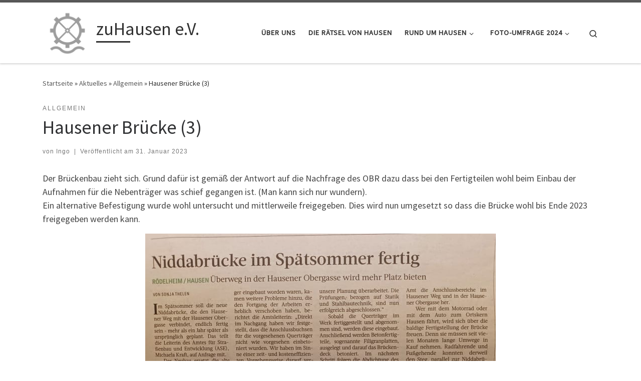

--- FILE ---
content_type: text/html; charset=UTF-8
request_url: https://zuhausen.net/hausener-bruecke-3/
body_size: 17100
content:
<!DOCTYPE html>
<!--[if IE 7]>
<html class="ie ie7" lang="de">
<![endif]-->
<!--[if IE 8]>
<html class="ie ie8" lang="de">
<![endif]-->
<!--[if !(IE 7) | !(IE 8)  ]><!-->
<html lang="de" class="no-js">
<!--<![endif]-->
  <head>
  <meta charset="UTF-8" />
  <meta http-equiv="X-UA-Compatible" content="IE=EDGE" />
  <meta name="viewport" content="width=device-width, initial-scale=1.0" />
  <link rel="profile"  href="https://gmpg.org/xfn/11" />
  <link rel="pingback" href="https://zuhausen.net/xmlrpc.php" />
<script>(function(html){html.className = html.className.replace(/\bno-js\b/,'js')})(document.documentElement);</script>
<title>Hausener Brücke (3) &#8211; zuHausen e.V.</title>
<meta name='robots' content='max-image-preview:large' />
<script id="cookieyes" type="text/javascript" src="https://cdn-cookieyes.com/client_data/7227597e920632b607311910/script.js"></script><link rel="alternate" type="application/rss+xml" title="zuHausen e.V. &raquo; Feed" href="https://zuhausen.net/feed/" />
<link rel="alternate" type="text/calendar" title="zuHausen e.V. &raquo; iCal Feed" href="https://zuhausen.net/events/?ical=1" />
<link rel="alternate" title="oEmbed (JSON)" type="application/json+oembed" href="https://zuhausen.net/wp-json/oembed/1.0/embed?url=https%3A%2F%2Fzuhausen.net%2Fhausener-bruecke-3%2F" />
<link rel="alternate" title="oEmbed (XML)" type="text/xml+oembed" href="https://zuhausen.net/wp-json/oembed/1.0/embed?url=https%3A%2F%2Fzuhausen.net%2Fhausener-bruecke-3%2F&#038;format=xml" />
<style id='wp-img-auto-sizes-contain-inline-css'>
img:is([sizes=auto i],[sizes^="auto," i]){contain-intrinsic-size:3000px 1500px}
/*# sourceURL=wp-img-auto-sizes-contain-inline-css */
</style>
<style id='wp-emoji-styles-inline-css'>

	img.wp-smiley, img.emoji {
		display: inline !important;
		border: none !important;
		box-shadow: none !important;
		height: 1em !important;
		width: 1em !important;
		margin: 0 0.07em !important;
		vertical-align: -0.1em !important;
		background: none !important;
		padding: 0 !important;
	}
/*# sourceURL=wp-emoji-styles-inline-css */
</style>
<link rel='stylesheet' id='wp-block-library-css' href='https://zuhausen.net/wp-includes/css/dist/block-library/style.min.css?ver=6.9' media='all' />
<style id='wp-block-image-inline-css'>
.wp-block-image>a,.wp-block-image>figure>a{display:inline-block}.wp-block-image img{box-sizing:border-box;height:auto;max-width:100%;vertical-align:bottom}@media not (prefers-reduced-motion){.wp-block-image img.hide{visibility:hidden}.wp-block-image img.show{animation:show-content-image .4s}}.wp-block-image[style*=border-radius] img,.wp-block-image[style*=border-radius]>a{border-radius:inherit}.wp-block-image.has-custom-border img{box-sizing:border-box}.wp-block-image.aligncenter{text-align:center}.wp-block-image.alignfull>a,.wp-block-image.alignwide>a{width:100%}.wp-block-image.alignfull img,.wp-block-image.alignwide img{height:auto;width:100%}.wp-block-image .aligncenter,.wp-block-image .alignleft,.wp-block-image .alignright,.wp-block-image.aligncenter,.wp-block-image.alignleft,.wp-block-image.alignright{display:table}.wp-block-image .aligncenter>figcaption,.wp-block-image .alignleft>figcaption,.wp-block-image .alignright>figcaption,.wp-block-image.aligncenter>figcaption,.wp-block-image.alignleft>figcaption,.wp-block-image.alignright>figcaption{caption-side:bottom;display:table-caption}.wp-block-image .alignleft{float:left;margin:.5em 1em .5em 0}.wp-block-image .alignright{float:right;margin:.5em 0 .5em 1em}.wp-block-image .aligncenter{margin-left:auto;margin-right:auto}.wp-block-image :where(figcaption){margin-bottom:1em;margin-top:.5em}.wp-block-image.is-style-circle-mask img{border-radius:9999px}@supports ((-webkit-mask-image:none) or (mask-image:none)) or (-webkit-mask-image:none){.wp-block-image.is-style-circle-mask img{border-radius:0;-webkit-mask-image:url('data:image/svg+xml;utf8,<svg viewBox="0 0 100 100" xmlns="http://www.w3.org/2000/svg"><circle cx="50" cy="50" r="50"/></svg>');mask-image:url('data:image/svg+xml;utf8,<svg viewBox="0 0 100 100" xmlns="http://www.w3.org/2000/svg"><circle cx="50" cy="50" r="50"/></svg>');mask-mode:alpha;-webkit-mask-position:center;mask-position:center;-webkit-mask-repeat:no-repeat;mask-repeat:no-repeat;-webkit-mask-size:contain;mask-size:contain}}:root :where(.wp-block-image.is-style-rounded img,.wp-block-image .is-style-rounded img){border-radius:9999px}.wp-block-image figure{margin:0}.wp-lightbox-container{display:flex;flex-direction:column;position:relative}.wp-lightbox-container img{cursor:zoom-in}.wp-lightbox-container img:hover+button{opacity:1}.wp-lightbox-container button{align-items:center;backdrop-filter:blur(16px) saturate(180%);background-color:#5a5a5a40;border:none;border-radius:4px;cursor:zoom-in;display:flex;height:20px;justify-content:center;opacity:0;padding:0;position:absolute;right:16px;text-align:center;top:16px;width:20px;z-index:100}@media not (prefers-reduced-motion){.wp-lightbox-container button{transition:opacity .2s ease}}.wp-lightbox-container button:focus-visible{outline:3px auto #5a5a5a40;outline:3px auto -webkit-focus-ring-color;outline-offset:3px}.wp-lightbox-container button:hover{cursor:pointer;opacity:1}.wp-lightbox-container button:focus{opacity:1}.wp-lightbox-container button:focus,.wp-lightbox-container button:hover,.wp-lightbox-container button:not(:hover):not(:active):not(.has-background){background-color:#5a5a5a40;border:none}.wp-lightbox-overlay{box-sizing:border-box;cursor:zoom-out;height:100vh;left:0;overflow:hidden;position:fixed;top:0;visibility:hidden;width:100%;z-index:100000}.wp-lightbox-overlay .close-button{align-items:center;cursor:pointer;display:flex;justify-content:center;min-height:40px;min-width:40px;padding:0;position:absolute;right:calc(env(safe-area-inset-right) + 16px);top:calc(env(safe-area-inset-top) + 16px);z-index:5000000}.wp-lightbox-overlay .close-button:focus,.wp-lightbox-overlay .close-button:hover,.wp-lightbox-overlay .close-button:not(:hover):not(:active):not(.has-background){background:none;border:none}.wp-lightbox-overlay .lightbox-image-container{height:var(--wp--lightbox-container-height);left:50%;overflow:hidden;position:absolute;top:50%;transform:translate(-50%,-50%);transform-origin:top left;width:var(--wp--lightbox-container-width);z-index:9999999999}.wp-lightbox-overlay .wp-block-image{align-items:center;box-sizing:border-box;display:flex;height:100%;justify-content:center;margin:0;position:relative;transform-origin:0 0;width:100%;z-index:3000000}.wp-lightbox-overlay .wp-block-image img{height:var(--wp--lightbox-image-height);min-height:var(--wp--lightbox-image-height);min-width:var(--wp--lightbox-image-width);width:var(--wp--lightbox-image-width)}.wp-lightbox-overlay .wp-block-image figcaption{display:none}.wp-lightbox-overlay button{background:none;border:none}.wp-lightbox-overlay .scrim{background-color:#fff;height:100%;opacity:.9;position:absolute;width:100%;z-index:2000000}.wp-lightbox-overlay.active{visibility:visible}@media not (prefers-reduced-motion){.wp-lightbox-overlay.active{animation:turn-on-visibility .25s both}.wp-lightbox-overlay.active img{animation:turn-on-visibility .35s both}.wp-lightbox-overlay.show-closing-animation:not(.active){animation:turn-off-visibility .35s both}.wp-lightbox-overlay.show-closing-animation:not(.active) img{animation:turn-off-visibility .25s both}.wp-lightbox-overlay.zoom.active{animation:none;opacity:1;visibility:visible}.wp-lightbox-overlay.zoom.active .lightbox-image-container{animation:lightbox-zoom-in .4s}.wp-lightbox-overlay.zoom.active .lightbox-image-container img{animation:none}.wp-lightbox-overlay.zoom.active .scrim{animation:turn-on-visibility .4s forwards}.wp-lightbox-overlay.zoom.show-closing-animation:not(.active){animation:none}.wp-lightbox-overlay.zoom.show-closing-animation:not(.active) .lightbox-image-container{animation:lightbox-zoom-out .4s}.wp-lightbox-overlay.zoom.show-closing-animation:not(.active) .lightbox-image-container img{animation:none}.wp-lightbox-overlay.zoom.show-closing-animation:not(.active) .scrim{animation:turn-off-visibility .4s forwards}}@keyframes show-content-image{0%{visibility:hidden}99%{visibility:hidden}to{visibility:visible}}@keyframes turn-on-visibility{0%{opacity:0}to{opacity:1}}@keyframes turn-off-visibility{0%{opacity:1;visibility:visible}99%{opacity:0;visibility:visible}to{opacity:0;visibility:hidden}}@keyframes lightbox-zoom-in{0%{transform:translate(calc((-100vw + var(--wp--lightbox-scrollbar-width))/2 + var(--wp--lightbox-initial-left-position)),calc(-50vh + var(--wp--lightbox-initial-top-position))) scale(var(--wp--lightbox-scale))}to{transform:translate(-50%,-50%) scale(1)}}@keyframes lightbox-zoom-out{0%{transform:translate(-50%,-50%) scale(1);visibility:visible}99%{visibility:visible}to{transform:translate(calc((-100vw + var(--wp--lightbox-scrollbar-width))/2 + var(--wp--lightbox-initial-left-position)),calc(-50vh + var(--wp--lightbox-initial-top-position))) scale(var(--wp--lightbox-scale));visibility:hidden}}
/*# sourceURL=https://zuhausen.net/wp-includes/blocks/image/style.min.css */
</style>
<style id='wp-block-paragraph-inline-css'>
.is-small-text{font-size:.875em}.is-regular-text{font-size:1em}.is-large-text{font-size:2.25em}.is-larger-text{font-size:3em}.has-drop-cap:not(:focus):first-letter{float:left;font-size:8.4em;font-style:normal;font-weight:100;line-height:.68;margin:.05em .1em 0 0;text-transform:uppercase}body.rtl .has-drop-cap:not(:focus):first-letter{float:none;margin-left:.1em}p.has-drop-cap.has-background{overflow:hidden}:root :where(p.has-background){padding:1.25em 2.375em}:where(p.has-text-color:not(.has-link-color)) a{color:inherit}p.has-text-align-left[style*="writing-mode:vertical-lr"],p.has-text-align-right[style*="writing-mode:vertical-rl"]{rotate:180deg}
/*# sourceURL=https://zuhausen.net/wp-includes/blocks/paragraph/style.min.css */
</style>
<style id='global-styles-inline-css'>
:root{--wp--preset--aspect-ratio--square: 1;--wp--preset--aspect-ratio--4-3: 4/3;--wp--preset--aspect-ratio--3-4: 3/4;--wp--preset--aspect-ratio--3-2: 3/2;--wp--preset--aspect-ratio--2-3: 2/3;--wp--preset--aspect-ratio--16-9: 16/9;--wp--preset--aspect-ratio--9-16: 9/16;--wp--preset--color--black: #000000;--wp--preset--color--cyan-bluish-gray: #abb8c3;--wp--preset--color--white: #ffffff;--wp--preset--color--pale-pink: #f78da7;--wp--preset--color--vivid-red: #cf2e2e;--wp--preset--color--luminous-vivid-orange: #ff6900;--wp--preset--color--luminous-vivid-amber: #fcb900;--wp--preset--color--light-green-cyan: #7bdcb5;--wp--preset--color--vivid-green-cyan: #00d084;--wp--preset--color--pale-cyan-blue: #8ed1fc;--wp--preset--color--vivid-cyan-blue: #0693e3;--wp--preset--color--vivid-purple: #9b51e0;--wp--preset--gradient--vivid-cyan-blue-to-vivid-purple: linear-gradient(135deg,rgb(6,147,227) 0%,rgb(155,81,224) 100%);--wp--preset--gradient--light-green-cyan-to-vivid-green-cyan: linear-gradient(135deg,rgb(122,220,180) 0%,rgb(0,208,130) 100%);--wp--preset--gradient--luminous-vivid-amber-to-luminous-vivid-orange: linear-gradient(135deg,rgb(252,185,0) 0%,rgb(255,105,0) 100%);--wp--preset--gradient--luminous-vivid-orange-to-vivid-red: linear-gradient(135deg,rgb(255,105,0) 0%,rgb(207,46,46) 100%);--wp--preset--gradient--very-light-gray-to-cyan-bluish-gray: linear-gradient(135deg,rgb(238,238,238) 0%,rgb(169,184,195) 100%);--wp--preset--gradient--cool-to-warm-spectrum: linear-gradient(135deg,rgb(74,234,220) 0%,rgb(151,120,209) 20%,rgb(207,42,186) 40%,rgb(238,44,130) 60%,rgb(251,105,98) 80%,rgb(254,248,76) 100%);--wp--preset--gradient--blush-light-purple: linear-gradient(135deg,rgb(255,206,236) 0%,rgb(152,150,240) 100%);--wp--preset--gradient--blush-bordeaux: linear-gradient(135deg,rgb(254,205,165) 0%,rgb(254,45,45) 50%,rgb(107,0,62) 100%);--wp--preset--gradient--luminous-dusk: linear-gradient(135deg,rgb(255,203,112) 0%,rgb(199,81,192) 50%,rgb(65,88,208) 100%);--wp--preset--gradient--pale-ocean: linear-gradient(135deg,rgb(255,245,203) 0%,rgb(182,227,212) 50%,rgb(51,167,181) 100%);--wp--preset--gradient--electric-grass: linear-gradient(135deg,rgb(202,248,128) 0%,rgb(113,206,126) 100%);--wp--preset--gradient--midnight: linear-gradient(135deg,rgb(2,3,129) 0%,rgb(40,116,252) 100%);--wp--preset--font-size--small: 13px;--wp--preset--font-size--medium: 20px;--wp--preset--font-size--large: 36px;--wp--preset--font-size--x-large: 42px;--wp--preset--spacing--20: 0.44rem;--wp--preset--spacing--30: 0.67rem;--wp--preset--spacing--40: 1rem;--wp--preset--spacing--50: 1.5rem;--wp--preset--spacing--60: 2.25rem;--wp--preset--spacing--70: 3.38rem;--wp--preset--spacing--80: 5.06rem;--wp--preset--shadow--natural: 6px 6px 9px rgba(0, 0, 0, 0.2);--wp--preset--shadow--deep: 12px 12px 50px rgba(0, 0, 0, 0.4);--wp--preset--shadow--sharp: 6px 6px 0px rgba(0, 0, 0, 0.2);--wp--preset--shadow--outlined: 6px 6px 0px -3px rgb(255, 255, 255), 6px 6px rgb(0, 0, 0);--wp--preset--shadow--crisp: 6px 6px 0px rgb(0, 0, 0);}:where(.is-layout-flex){gap: 0.5em;}:where(.is-layout-grid){gap: 0.5em;}body .is-layout-flex{display: flex;}.is-layout-flex{flex-wrap: wrap;align-items: center;}.is-layout-flex > :is(*, div){margin: 0;}body .is-layout-grid{display: grid;}.is-layout-grid > :is(*, div){margin: 0;}:where(.wp-block-columns.is-layout-flex){gap: 2em;}:where(.wp-block-columns.is-layout-grid){gap: 2em;}:where(.wp-block-post-template.is-layout-flex){gap: 1.25em;}:where(.wp-block-post-template.is-layout-grid){gap: 1.25em;}.has-black-color{color: var(--wp--preset--color--black) !important;}.has-cyan-bluish-gray-color{color: var(--wp--preset--color--cyan-bluish-gray) !important;}.has-white-color{color: var(--wp--preset--color--white) !important;}.has-pale-pink-color{color: var(--wp--preset--color--pale-pink) !important;}.has-vivid-red-color{color: var(--wp--preset--color--vivid-red) !important;}.has-luminous-vivid-orange-color{color: var(--wp--preset--color--luminous-vivid-orange) !important;}.has-luminous-vivid-amber-color{color: var(--wp--preset--color--luminous-vivid-amber) !important;}.has-light-green-cyan-color{color: var(--wp--preset--color--light-green-cyan) !important;}.has-vivid-green-cyan-color{color: var(--wp--preset--color--vivid-green-cyan) !important;}.has-pale-cyan-blue-color{color: var(--wp--preset--color--pale-cyan-blue) !important;}.has-vivid-cyan-blue-color{color: var(--wp--preset--color--vivid-cyan-blue) !important;}.has-vivid-purple-color{color: var(--wp--preset--color--vivid-purple) !important;}.has-black-background-color{background-color: var(--wp--preset--color--black) !important;}.has-cyan-bluish-gray-background-color{background-color: var(--wp--preset--color--cyan-bluish-gray) !important;}.has-white-background-color{background-color: var(--wp--preset--color--white) !important;}.has-pale-pink-background-color{background-color: var(--wp--preset--color--pale-pink) !important;}.has-vivid-red-background-color{background-color: var(--wp--preset--color--vivid-red) !important;}.has-luminous-vivid-orange-background-color{background-color: var(--wp--preset--color--luminous-vivid-orange) !important;}.has-luminous-vivid-amber-background-color{background-color: var(--wp--preset--color--luminous-vivid-amber) !important;}.has-light-green-cyan-background-color{background-color: var(--wp--preset--color--light-green-cyan) !important;}.has-vivid-green-cyan-background-color{background-color: var(--wp--preset--color--vivid-green-cyan) !important;}.has-pale-cyan-blue-background-color{background-color: var(--wp--preset--color--pale-cyan-blue) !important;}.has-vivid-cyan-blue-background-color{background-color: var(--wp--preset--color--vivid-cyan-blue) !important;}.has-vivid-purple-background-color{background-color: var(--wp--preset--color--vivid-purple) !important;}.has-black-border-color{border-color: var(--wp--preset--color--black) !important;}.has-cyan-bluish-gray-border-color{border-color: var(--wp--preset--color--cyan-bluish-gray) !important;}.has-white-border-color{border-color: var(--wp--preset--color--white) !important;}.has-pale-pink-border-color{border-color: var(--wp--preset--color--pale-pink) !important;}.has-vivid-red-border-color{border-color: var(--wp--preset--color--vivid-red) !important;}.has-luminous-vivid-orange-border-color{border-color: var(--wp--preset--color--luminous-vivid-orange) !important;}.has-luminous-vivid-amber-border-color{border-color: var(--wp--preset--color--luminous-vivid-amber) !important;}.has-light-green-cyan-border-color{border-color: var(--wp--preset--color--light-green-cyan) !important;}.has-vivid-green-cyan-border-color{border-color: var(--wp--preset--color--vivid-green-cyan) !important;}.has-pale-cyan-blue-border-color{border-color: var(--wp--preset--color--pale-cyan-blue) !important;}.has-vivid-cyan-blue-border-color{border-color: var(--wp--preset--color--vivid-cyan-blue) !important;}.has-vivid-purple-border-color{border-color: var(--wp--preset--color--vivid-purple) !important;}.has-vivid-cyan-blue-to-vivid-purple-gradient-background{background: var(--wp--preset--gradient--vivid-cyan-blue-to-vivid-purple) !important;}.has-light-green-cyan-to-vivid-green-cyan-gradient-background{background: var(--wp--preset--gradient--light-green-cyan-to-vivid-green-cyan) !important;}.has-luminous-vivid-amber-to-luminous-vivid-orange-gradient-background{background: var(--wp--preset--gradient--luminous-vivid-amber-to-luminous-vivid-orange) !important;}.has-luminous-vivid-orange-to-vivid-red-gradient-background{background: var(--wp--preset--gradient--luminous-vivid-orange-to-vivid-red) !important;}.has-very-light-gray-to-cyan-bluish-gray-gradient-background{background: var(--wp--preset--gradient--very-light-gray-to-cyan-bluish-gray) !important;}.has-cool-to-warm-spectrum-gradient-background{background: var(--wp--preset--gradient--cool-to-warm-spectrum) !important;}.has-blush-light-purple-gradient-background{background: var(--wp--preset--gradient--blush-light-purple) !important;}.has-blush-bordeaux-gradient-background{background: var(--wp--preset--gradient--blush-bordeaux) !important;}.has-luminous-dusk-gradient-background{background: var(--wp--preset--gradient--luminous-dusk) !important;}.has-pale-ocean-gradient-background{background: var(--wp--preset--gradient--pale-ocean) !important;}.has-electric-grass-gradient-background{background: var(--wp--preset--gradient--electric-grass) !important;}.has-midnight-gradient-background{background: var(--wp--preset--gradient--midnight) !important;}.has-small-font-size{font-size: var(--wp--preset--font-size--small) !important;}.has-medium-font-size{font-size: var(--wp--preset--font-size--medium) !important;}.has-large-font-size{font-size: var(--wp--preset--font-size--large) !important;}.has-x-large-font-size{font-size: var(--wp--preset--font-size--x-large) !important;}
/*# sourceURL=global-styles-inline-css */
</style>

<style id='classic-theme-styles-inline-css'>
/*! This file is auto-generated */
.wp-block-button__link{color:#fff;background-color:#32373c;border-radius:9999px;box-shadow:none;text-decoration:none;padding:calc(.667em + 2px) calc(1.333em + 2px);font-size:1.125em}.wp-block-file__button{background:#32373c;color:#fff;text-decoration:none}
/*# sourceURL=/wp-includes/css/classic-themes.min.css */
</style>
<link rel='stylesheet' id='pgc-simply-gallery-plugin-lightbox-style-css' href='https://zuhausen.net/wp-content/plugins/simply-gallery-block/plugins/pgc_sgb_lightbox.min.style.css?ver=3.2.6' media='all' />
<link rel='stylesheet' id='contact-form-7-css' href='https://zuhausen.net/wp-content/plugins/contact-form-7/includes/css/styles.css?ver=6.0.6' media='all' />
<link rel='stylesheet' id='simple-banner-style-css' href='https://zuhausen.net/wp-content/plugins/simple-banner/simple-banner.css?ver=3.0.6' media='all' />
<link rel='stylesheet' id='customizr-main-css' href='https://zuhausen.net/wp-content/themes/customizr/assets/front/css/style.min.css?ver=4.4.24' media='all' />
<style id='customizr-main-inline-css'>

.tc-header.border-top { border-top-width: 5px; border-top-style: solid }
        .tc-header{
          z-index:500
        }
.tc-singular-thumbnail-wrapper .entry-media__wrapper {
                max-height: 150px;
                height :150px
              }

@media (min-width: 576px ){
.tc-singular-thumbnail-wrapper .entry-media__wrapper {
                  max-height: 200px;
                  height :200px
                }
}

#czr-push-footer { display: none; visibility: hidden; }
        .czr-sticky-footer #czr-push-footer.sticky-footer-enabled { display: block; }
        
/*# sourceURL=customizr-main-inline-css */
</style>
<style id='akismet-widget-style-inline-css'>

			.a-stats {
				--akismet-color-mid-green: #357b49;
				--akismet-color-white: #fff;
				--akismet-color-light-grey: #f6f7f7;

				max-width: 350px;
				width: auto;
			}

			.a-stats * {
				all: unset;
				box-sizing: border-box;
			}

			.a-stats strong {
				font-weight: 600;
			}

			.a-stats a.a-stats__link,
			.a-stats a.a-stats__link:visited,
			.a-stats a.a-stats__link:active {
				background: var(--akismet-color-mid-green);
				border: none;
				box-shadow: none;
				border-radius: 8px;
				color: var(--akismet-color-white);
				cursor: pointer;
				display: block;
				font-family: -apple-system, BlinkMacSystemFont, 'Segoe UI', 'Roboto', 'Oxygen-Sans', 'Ubuntu', 'Cantarell', 'Helvetica Neue', sans-serif;
				font-weight: 500;
				padding: 12px;
				text-align: center;
				text-decoration: none;
				transition: all 0.2s ease;
			}

			/* Extra specificity to deal with TwentyTwentyOne focus style */
			.widget .a-stats a.a-stats__link:focus {
				background: var(--akismet-color-mid-green);
				color: var(--akismet-color-white);
				text-decoration: none;
			}

			.a-stats a.a-stats__link:hover {
				filter: brightness(110%);
				box-shadow: 0 4px 12px rgba(0, 0, 0, 0.06), 0 0 2px rgba(0, 0, 0, 0.16);
			}

			.a-stats .count {
				color: var(--akismet-color-white);
				display: block;
				font-size: 1.5em;
				line-height: 1.4;
				padding: 0 13px;
				white-space: nowrap;
			}
		
/*# sourceURL=akismet-widget-style-inline-css */
</style>
<style id='block-visibility-screen-size-styles-inline-css'>
/* Large screens (desktops, 992px and up) */
@media ( min-width: 992px ) {
	.block-visibility-hide-large-screen {
		display: none !important;
	}
}

/* Medium screens (tablets, between 768px and 992px) */
@media ( min-width: 768px ) and ( max-width: 991.98px ) {
	.block-visibility-hide-medium-screen {
		display: none !important;
	}
}

/* Small screens (mobile devices, less than 768px) */
@media ( max-width: 767.98px ) {
	.block-visibility-hide-small-screen {
		display: none !important;
	}
}
/*# sourceURL=block-visibility-screen-size-styles-inline-css */
</style>
<script src="https://zuhausen.net/wp-includes/js/jquery/jquery.min.js?ver=3.7.1" id="jquery-core-js"></script>
<script src="https://zuhausen.net/wp-includes/js/jquery/jquery-migrate.min.js?ver=3.4.1" id="jquery-migrate-js"></script>
<script id="simple-banner-script-js-before">
const simpleBannerScriptParams = {"pro_version_enabled":"","debug_mode":"","id":72696,"version":"3.0.6","banner_params":[{"hide_simple_banner":"yes","simple_banner_prepend_element":"body","simple_banner_position":"fixed","header_margin":"120px","header_padding":"40px","wp_body_open_enabled":"","wp_body_open":true,"simple_banner_z_index":"","simple_banner_text":"<a href=\"https:\/\/zuhausen.net\/internationales-picknick-in-hausen-2024\/\">Internationales Picknick 8.9.24<\/a> in Hausen","disabled_on_current_page":false,"disabled_pages_array":[],"is_current_page_a_post":true,"disabled_on_posts":"","simple_banner_disabled_page_paths":"","simple_banner_font_size":"","simple_banner_color":"#6d1b61","simple_banner_text_color":"","simple_banner_link_color":"#f0f51d","simple_banner_close_color":"","simple_banner_custom_css":"","simple_banner_scrolling_custom_css":"","simple_banner_text_custom_css":"","simple_banner_button_css":"","site_custom_css":"","keep_site_custom_css":"","site_custom_js":"","keep_site_custom_js":"","close_button_enabled":"","close_button_expiration":"","close_button_cookie_set":false,"current_date":{"date":"2025-12-10 18:52:17.663428","timezone_type":3,"timezone":"UTC"},"start_date":{"date":"2025-12-10 18:52:17.663440","timezone_type":3,"timezone":"UTC"},"end_date":{"date":"2025-12-10 18:52:17.663447","timezone_type":3,"timezone":"UTC"},"simple_banner_start_after_date":"","simple_banner_remove_after_date":"","simple_banner_insert_inside_element":""}]}
//# sourceURL=simple-banner-script-js-before
</script>
<script src="https://zuhausen.net/wp-content/plugins/simple-banner/simple-banner.js?ver=3.0.6" id="simple-banner-script-js"></script>
<script src="https://zuhausen.net/wp-content/themes/customizr/assets/front/js/libs/modernizr.min.js?ver=4.4.24" id="modernizr-js"></script>
<script src='https://zuhausen.net/wp-content/plugins/the-events-calendar/common/src/resources/js/underscore-before.js'></script>
<script src="https://zuhausen.net/wp-includes/js/underscore.min.js?ver=1.13.7" id="underscore-js"></script>
<script src='https://zuhausen.net/wp-content/plugins/the-events-calendar/common/src/resources/js/underscore-after.js'></script>
<script id="tc-scripts-js-extra">
var CZRParams = {"assetsPath":"https://zuhausen.net/wp-content/themes/customizr/assets/front/","mainScriptUrl":"https://zuhausen.net/wp-content/themes/customizr/assets/front/js/tc-scripts.min.js?4.4.24","deferFontAwesome":"1","fontAwesomeUrl":"https://zuhausen.net/wp-content/themes/customizr/assets/shared/fonts/fa/css/fontawesome-all.min.css?4.4.24","_disabled":[],"centerSliderImg":"1","isLightBoxEnabled":"1","SmoothScroll":{"Enabled":false,"Options":{"touchpadSupport":false}},"isAnchorScrollEnabled":"","anchorSmoothScrollExclude":{"simple":["[class*=edd]",".carousel-control","[data-toggle=\"modal\"]","[data-toggle=\"dropdown\"]","[data-toggle=\"czr-dropdown\"]","[data-toggle=\"tooltip\"]","[data-toggle=\"popover\"]","[data-toggle=\"collapse\"]","[data-toggle=\"czr-collapse\"]","[data-toggle=\"tab\"]","[data-toggle=\"pill\"]","[data-toggle=\"czr-pill\"]","[class*=upme]","[class*=um-]"],"deep":{"classes":[],"ids":[]}},"timerOnScrollAllBrowsers":"1","centerAllImg":"1","HasComments":"","LoadModernizr":"1","stickyHeader":"","extLinksStyle":"","extLinksTargetExt":"","extLinksSkipSelectors":{"classes":["btn","button"],"ids":[]},"dropcapEnabled":"","dropcapWhere":{"post":"","page":""},"dropcapMinWords":"","dropcapSkipSelectors":{"tags":["IMG","IFRAME","H1","H2","H3","H4","H5","H6","BLOCKQUOTE","UL","OL"],"classes":["btn"],"id":[]},"imgSmartLoadEnabled":"1","imgSmartLoadOpts":{"parentSelectors":["[class*=grid-container], .article-container",".__before_main_wrapper",".widget-front",".post-related-articles",".tc-singular-thumbnail-wrapper",".sek-module-inner"],"opts":{"excludeImg":[".tc-holder-img"]}},"imgSmartLoadsForSliders":"1","pluginCompats":[],"isWPMobile":"","menuStickyUserSettings":{"desktop":"stick_up","mobile":"stick_up"},"adminAjaxUrl":"https://zuhausen.net/wp-admin/admin-ajax.php","ajaxUrl":"https://zuhausen.net/?czrajax=1","frontNonce":{"id":"CZRFrontNonce","handle":"ee3ecb0a46"},"isDevMode":"","isModernStyle":"1","i18n":{"Permanently dismiss":"Dauerhaft ausblenden"},"frontNotifications":{"welcome":{"enabled":false,"content":"","dismissAction":"dismiss_welcome_note_front"}},"preloadGfonts":"1","googleFonts":"Source+Sans+Pro","version":"4.4.24"};
//# sourceURL=tc-scripts-js-extra
</script>
<script src="https://zuhausen.net/wp-content/themes/customizr/assets/front/js/tc-scripts.min.js?ver=4.4.24" id="tc-scripts-js" defer></script>
<link rel="https://api.w.org/" href="https://zuhausen.net/wp-json/" /><link rel="alternate" title="JSON" type="application/json" href="https://zuhausen.net/wp-json/wp/v2/posts/72696" /><link rel="EditURI" type="application/rsd+xml" title="RSD" href="https://zuhausen.net/xmlrpc.php?rsd" />
<meta name="generator" content="WordPress 6.9" />
<link rel="canonical" href="https://zuhausen.net/hausener-bruecke-3/" />
<link rel='shortlink' href='https://zuhausen.net/?p=72696' />
<noscript><style>.simply-gallery-amp{ display: block !important; }</style></noscript><noscript><style>.sgb-preloader{ display: none !important; }</style></noscript><script type="text/javascript">//<![CDATA[
  function external_links_in_new_windows_loop() {
    if (!document.links) {
      document.links = document.getElementsByTagName('a');
    }
    var change_link = false;
    var force = '';
    var ignore = '';

    for (var t=0; t<document.links.length; t++) {
      var all_links = document.links[t];
      change_link = false;
      
      if(document.links[t].hasAttribute('onClick') == false) {
        // forced if the address starts with http (or also https), but does not link to the current domain
        if(all_links.href.search(/^http/) != -1 && all_links.href.search('zuhausen.net') == -1 && all_links.href.search(/^#/) == -1) {
          // console.log('Changed ' + all_links.href);
          change_link = true;
        }
          
        if(force != '' && all_links.href.search(force) != -1) {
          // forced
          // console.log('force ' + all_links.href);
          change_link = true;
        }
        
        if(ignore != '' && all_links.href.search(ignore) != -1) {
          // console.log('ignore ' + all_links.href);
          // ignored
          change_link = false;
        }

        if(change_link == true) {
          // console.log('Changed ' + all_links.href);
          document.links[t].setAttribute('onClick', 'javascript:window.open(\'' + all_links.href.replace(/'/g, '') + '\', \'_blank\', \'noopener\'); return false;');
          document.links[t].removeAttribute('target');
        }
      }
    }
  }
  
  // Load
  function external_links_in_new_windows_load(func)
  {  
    var oldonload = window.onload;
    if (typeof window.onload != 'function'){
      window.onload = func;
    } else {
      window.onload = function(){
        oldonload();
        func();
      }
    }
  }

  external_links_in_new_windows_load(external_links_in_new_windows_loop);
  //]]></script>

<script type="text/javascript">
	jQuery(document).ready(function(){
		jQuery('img[usemap]').rwdImageMaps();
	});
</script>
<style type="text/css">
	img[usemap] { max-width: 100%; height: auto; }
</style>
<style id="simple-banner-hide" type="text/css">.simple-banner{display:none;}</style><style id="simple-banner-position" type="text/css">.simple-banner{position:fixed;}</style><style id="simple-banner-background-color" type="text/css">.simple-banner{background:#6d1b61;}</style><style id="simple-banner-text-color" type="text/css">.simple-banner .simple-banner-text{color: #ffffff;}</style><style id="simple-banner-link-color" type="text/css">.simple-banner .simple-banner-text a{color:#f0f51d;}</style><style id="simple-banner-z-index" type="text/css">.simple-banner{z-index: 99999;}</style><style id="simple-banner-site-custom-css-dummy" type="text/css"></style><script id="simple-banner-site-custom-js-dummy" type="text/javascript"></script><meta name="tec-api-version" content="v1"><meta name="tec-api-origin" content="https://zuhausen.net"><link rel="alternate" href="https://zuhausen.net/wp-json/tribe/events/v1/" />              <link rel="preload" as="font" type="font/woff2" href="https://zuhausen.net/wp-content/themes/customizr/assets/shared/fonts/customizr/customizr.woff2?128396981" crossorigin="anonymous"/>
            <link rel="icon" href="https://zuhausen.net/wp-content/uploads/2022/07/cropped-zH-logo-png-e1659189714883-32x32.png" sizes="32x32" />
<link rel="icon" href="https://zuhausen.net/wp-content/uploads/2022/07/cropped-zH-logo-png-e1659189714883-192x192.png" sizes="192x192" />
<link rel="apple-touch-icon" href="https://zuhausen.net/wp-content/uploads/2022/07/cropped-zH-logo-png-e1659189714883-180x180.png" />
<meta name="msapplication-TileImage" content="https://zuhausen.net/wp-content/uploads/2022/07/cropped-zH-logo-png-e1659189714883-270x270.png" />
</head>

  <body class="wp-singular post-template-default single single-post postid-72696 single-format-standard wp-custom-logo wp-embed-responsive wp-theme-customizr tribe-no-js page-template-customizr czr-link-hover-underline header-skin-light footer-skin-dark czr-no-sidebar tc-center-images czr-full-layout customizr-4-4-24 czr-sticky-footer">
          <a class="screen-reader-text skip-link" href="#content">Zum Inhalt springen</a>
    
    
    <div id="tc-page-wrap" class="">

      <header class="tpnav-header__header tc-header sl-logo_left sticky-brand-shrink-on sticky-transparent border-top czr-submenu-fade czr-submenu-move" >
        <div class="primary-navbar__wrapper d-none d-lg-block has-horizontal-menu has-branding-aside desktop-sticky" >
  <div class="container">
    <div class="row align-items-center flex-row primary-navbar__row">
      <div class="branding__container col col-auto" >
  <div class="branding align-items-center flex-column ">
    <div class="branding-row d-flex flex-row align-items-center align-self-start">
      <div class="navbar-brand col-auto " >
  <a class="navbar-brand-sitelogo" href="https://zuhausen.net/"  aria-label="zuHausen e.V. | " >
    <img src="https://zuhausen.net/wp-content/uploads/2022/07/zH-logo-png-e1659189714883.png" alt="Zurück zur Startseite" class="" width="1648" height="1648" style="max-width:250px;max-height:100px" data-no-retina>  </a>
</div>
          <div class="branding-aside col-auto flex-column d-flex">
          <span class="navbar-brand col-auto " >
    <a class="navbar-brand-sitename  czr-underline" href="https://zuhausen.net/">
    <span>zuHausen e.V.</span>
  </a>
</span>
          </div>
                </div>
      </div>
</div>
      <div class="primary-nav__container justify-content-lg-around col col-lg-auto flex-lg-column" >
  <div class="primary-nav__wrapper flex-lg-row align-items-center justify-content-end">
              <nav class="primary-nav__nav col" id="primary-nav">
          <div class="nav__menu-wrapper primary-nav__menu-wrapper justify-content-end czr-open-on-hover" >
<ul id="main-menu" class="primary-nav__menu regular-nav nav__menu nav"><li id="menu-item-454" class="menu-item menu-item-type-post_type menu-item-object-page menu-item-home menu-item-454"><a href="https://zuhausen.net/" class="nav__link"><span class="nav__title">über uns</span></a></li>
<li id="menu-item-442" class="menu-item menu-item-type-post_type menu-item-object-page menu-item-442"><a href="https://zuhausen.net/die-raetsel-von-hausen/" class="nav__link"><span class="nav__title">Die Rätsel von Hausen</span></a></li>
<li id="menu-item-72722" class="menu-item menu-item-type-post_type menu-item-object-page menu-item-has-children czr-dropdown menu-item-72722"><a data-toggle="czr-dropdown" aria-haspopup="true" aria-expanded="false" href="https://zuhausen.net/sonderthemen/" class="nav__link"><span class="nav__title">Rund um Hausen</span><span class="caret__dropdown-toggler"><i class="icn-down-small"></i></span></a>
<ul class="dropdown-menu czr-dropdown-menu">
	<li id="menu-item-72860" class="menu-item menu-item-type-post_type menu-item-object-page dropdown-item menu-item-72860"><a href="https://zuhausen.net/sonderthemen/buga-gelaende/" class="nav__link"><span class="nav__title">BuGa Gelände</span></a></li>
	<li id="menu-item-72723" class="menu-item menu-item-type-post_type menu-item-object-page dropdown-item menu-item-72723"><a href="https://zuhausen.net/sonderthemen/nidda-regulierung/" class="nav__link"><span class="nav__title">Nidda Regulierung</span></a></li>
	<li id="menu-item-72741" class="menu-item menu-item-type-post_type menu-item-object-page dropdown-item menu-item-72741"><a href="https://zuhausen.net/sonderthemen/b-plan-brotfabrik/" class="nav__link"><span class="nav__title">Bebauungsplan Brotfabrik</span></a></li>
	<li id="menu-item-72760" class="menu-item menu-item-type-post_type menu-item-object-page dropdown-item menu-item-72760"><a href="https://zuhausen.net/sonderthemen/b-plan-933/" class="nav__link"><span class="nav__title">Bebauungsplan 933</span></a></li>
	<li id="menu-item-72747" class="menu-item menu-item-type-post_type menu-item-object-page dropdown-item menu-item-72747"><a href="https://zuhausen.net/sonderthemen/kerschensteiner-schule/" class="nav__link"><span class="nav__title">Kerschensteiner Schule</span></a></li>
</ul>
</li>
<li id="menu-item-73126" class="menu-item menu-item-type-post_type menu-item-object-page menu-item-has-children czr-dropdown menu-item-73126"><a data-toggle="czr-dropdown" aria-haspopup="true" aria-expanded="false" href="https://zuhausen.net/foto-umfrage/" class="nav__link"><span class="nav__title">Foto-Umfrage 2024</span><span class="caret__dropdown-toggler"><i class="icn-down-small"></i></span></a>
<ul class="dropdown-menu czr-dropdown-menu">
	<li id="menu-item-73196" class="menu-item menu-item-type-post_type menu-item-object-page dropdown-item menu-item-73196"><a href="https://zuhausen.net/foto-umfrage-2024-galerie/" class="nav__link"><span class="nav__title">Foto Umfrage 2024 Galerie</span></a></li>
</ul>
</li>
</ul></div>        </nav>
    <div class="primary-nav__utils nav__utils col-auto" >
    <ul class="nav utils flex-row flex-nowrap regular-nav">
      <li class="nav__search " >
  <a href="#" class="search-toggle_btn icn-search czr-overlay-toggle_btn"  aria-expanded="false"><span class="sr-only">Search</span></a>
        <div class="czr-search-expand">
      <div class="czr-search-expand-inner"><div class="search-form__container " >
  <form action="https://zuhausen.net/" method="get" class="czr-form search-form">
    <div class="form-group czr-focus">
            <label for="s-6939c161a741d" id="lsearch-6939c161a741d">
        <span class="screen-reader-text">Suche</span>
        <input id="s-6939c161a741d" class="form-control czr-search-field" name="s" type="search" value="" aria-describedby="lsearch-6939c161a741d" placeholder="Suchen …">
      </label>
      <button type="submit" class="button"><i class="icn-search"></i><span class="screen-reader-text">Suchen …</span></button>
    </div>
  </form>
</div></div>
    </div>
    </li>
    </ul>
</div>  </div>
</div>
    </div>
  </div>
</div>    <div class="mobile-navbar__wrapper d-lg-none mobile-sticky" >
    <div class="branding__container justify-content-between align-items-center container" >
  <div class="branding flex-column">
    <div class="branding-row d-flex align-self-start flex-row align-items-center">
      <div class="navbar-brand col-auto " >
  <a class="navbar-brand-sitelogo" href="https://zuhausen.net/"  aria-label="zuHausen e.V. | " >
    <img src="https://zuhausen.net/wp-content/uploads/2022/07/zH-logo-png-e1659189714883.png" alt="Zurück zur Startseite" class="" width="1648" height="1648" style="max-width:250px;max-height:100px" data-no-retina>  </a>
</div>
            <div class="branding-aside col-auto">
              <span class="navbar-brand col-auto " >
    <a class="navbar-brand-sitename  czr-underline" href="https://zuhausen.net/">
    <span>zuHausen e.V.</span>
  </a>
</span>
            </div>
            </div>
      </div>
  <div class="mobile-utils__wrapper nav__utils regular-nav">
    <ul class="nav utils row flex-row flex-nowrap">
      <li class="nav__search " >
  <a href="#" class="search-toggle_btn icn-search czr-dropdown" data-aria-haspopup="true" aria-expanded="false"><span class="sr-only">Search</span></a>
        <div class="czr-search-expand">
      <div class="czr-search-expand-inner"><div class="search-form__container " >
  <form action="https://zuhausen.net/" method="get" class="czr-form search-form">
    <div class="form-group czr-focus">
            <label for="s-6939c161a781d" id="lsearch-6939c161a781d">
        <span class="screen-reader-text">Suche</span>
        <input id="s-6939c161a781d" class="form-control czr-search-field" name="s" type="search" value="" aria-describedby="lsearch-6939c161a781d" placeholder="Suchen …">
      </label>
      <button type="submit" class="button"><i class="icn-search"></i><span class="screen-reader-text">Suchen …</span></button>
    </div>
  </form>
</div></div>
    </div>
        <ul class="dropdown-menu czr-dropdown-menu">
      <li class="header-search__container container">
  <div class="search-form__container " >
  <form action="https://zuhausen.net/" method="get" class="czr-form search-form">
    <div class="form-group czr-focus">
            <label for="s-6939c161a793b" id="lsearch-6939c161a793b">
        <span class="screen-reader-text">Suche</span>
        <input id="s-6939c161a793b" class="form-control czr-search-field" name="s" type="search" value="" aria-describedby="lsearch-6939c161a793b" placeholder="Suchen …">
      </label>
      <button type="submit" class="button"><i class="icn-search"></i><span class="screen-reader-text">Suchen …</span></button>
    </div>
  </form>
</div></li>    </ul>
  </li>
<li class="hamburger-toggler__container " >
  <button class="ham-toggler-menu czr-collapsed" data-toggle="czr-collapse" data-target="#mobile-nav"><span class="ham__toggler-span-wrapper"><span class="line line-1"></span><span class="line line-2"></span><span class="line line-3"></span></span><span class="screen-reader-text">Menü</span></button>
</li>
    </ul>
  </div>
</div>
<div class="mobile-nav__container " >
   <nav class="mobile-nav__nav flex-column czr-collapse" id="mobile-nav">
      <div class="mobile-nav__inner container">
      <div class="nav__menu-wrapper mobile-nav__menu-wrapper czr-open-on-click" >
<ul id="mobile-nav-menu" class="mobile-nav__menu vertical-nav nav__menu flex-column nav"><li class="menu-item menu-item-type-post_type menu-item-object-page menu-item-home menu-item-454"><a href="https://zuhausen.net/" class="nav__link"><span class="nav__title">über uns</span></a></li>
<li class="menu-item menu-item-type-post_type menu-item-object-page menu-item-442"><a href="https://zuhausen.net/die-raetsel-von-hausen/" class="nav__link"><span class="nav__title">Die Rätsel von Hausen</span></a></li>
<li class="menu-item menu-item-type-post_type menu-item-object-page menu-item-has-children czr-dropdown menu-item-72722"><span class="display-flex nav__link-wrapper align-items-start"><a href="https://zuhausen.net/sonderthemen/" class="nav__link"><span class="nav__title">Rund um Hausen</span></a><button data-toggle="czr-dropdown" aria-haspopup="true" aria-expanded="false" class="caret__dropdown-toggler czr-btn-link"><i class="icn-down-small"></i></button></span>
<ul class="dropdown-menu czr-dropdown-menu">
	<li class="menu-item menu-item-type-post_type menu-item-object-page dropdown-item menu-item-72860"><a href="https://zuhausen.net/sonderthemen/buga-gelaende/" class="nav__link"><span class="nav__title">BuGa Gelände</span></a></li>
	<li class="menu-item menu-item-type-post_type menu-item-object-page dropdown-item menu-item-72723"><a href="https://zuhausen.net/sonderthemen/nidda-regulierung/" class="nav__link"><span class="nav__title">Nidda Regulierung</span></a></li>
	<li class="menu-item menu-item-type-post_type menu-item-object-page dropdown-item menu-item-72741"><a href="https://zuhausen.net/sonderthemen/b-plan-brotfabrik/" class="nav__link"><span class="nav__title">Bebauungsplan Brotfabrik</span></a></li>
	<li class="menu-item menu-item-type-post_type menu-item-object-page dropdown-item menu-item-72760"><a href="https://zuhausen.net/sonderthemen/b-plan-933/" class="nav__link"><span class="nav__title">Bebauungsplan 933</span></a></li>
	<li class="menu-item menu-item-type-post_type menu-item-object-page dropdown-item menu-item-72747"><a href="https://zuhausen.net/sonderthemen/kerschensteiner-schule/" class="nav__link"><span class="nav__title">Kerschensteiner Schule</span></a></li>
</ul>
</li>
<li class="menu-item menu-item-type-post_type menu-item-object-page menu-item-has-children czr-dropdown menu-item-73126"><span class="display-flex nav__link-wrapper align-items-start"><a href="https://zuhausen.net/foto-umfrage/" class="nav__link"><span class="nav__title">Foto-Umfrage 2024</span></a><button data-toggle="czr-dropdown" aria-haspopup="true" aria-expanded="false" class="caret__dropdown-toggler czr-btn-link"><i class="icn-down-small"></i></button></span>
<ul class="dropdown-menu czr-dropdown-menu">
	<li class="menu-item menu-item-type-post_type menu-item-object-page dropdown-item menu-item-73196"><a href="https://zuhausen.net/foto-umfrage-2024-galerie/" class="nav__link"><span class="nav__title">Foto Umfrage 2024 Galerie</span></a></li>
</ul>
</li>
</ul></div>      </div>
  </nav>
</div></div></header>


  
    <div id="main-wrapper" class="section">

                      

          <div class="czr-hot-crumble container page-breadcrumbs" role="navigation" >
  <div class="row">
        <nav class="breadcrumbs col-12"><span class="trail-begin"><a href="https://zuhausen.net" title="zuHausen e.V." rel="home" class="trail-begin">Startseite</a></span> <span class="sep">&raquo;</span> <a href="https://zuhausen.net/blog/" title="Aktuelles">Aktuelles</a> <span class="sep">&raquo;</span> <a href="https://zuhausen.net/category/allgemein/" title="Allgemein">Allgemein</a> <span class="sep">&raquo;</span> <span class="trail-end">Hausener Brücke (3)</span></nav>  </div>
</div>
          <div class="container" role="main">

            
            <div class="flex-row row column-content-wrapper">

                
                <div id="content" class="col-12 article-container">

                  <article id="post-72696" class="post-72696 post type-post status-publish format-standard category-allgemein czr-hentry" >
    <header class="entry-header " >
  <div class="entry-header-inner">
                <div class="tax__container post-info entry-meta">
          <a class="tax__link" href="https://zuhausen.net/category/allgemein/" title="Alle Beiträge in Allgemein anzeigen"> <span>Allgemein</span> </a>        </div>
        <h1 class="entry-title">Hausener Brücke (3)</h1>
        <div class="header-bottom">
      <div class="post-info">
                  <span class="entry-meta">
        <span class="author-meta">von <span class="author vcard"><span class="author_name"><a class="url fn n" href="https://zuhausen.net/author/ingo_tekaat/" title="Alle Beiträge von Ingo anzeigen" rel="author">Ingo</a></span></span></span><span class="v-separator">|</span>Veröffentlicht am <a href="https://zuhausen.net/2023/01/31/" title="13:33" rel="bookmark"><time class="entry-date published updated" datetime="31. Januar 2023">31. Januar 2023</time></a></span>      </div>
    </div>
      </div>
</header>  <div class="post-entry tc-content-inner">
    <section class="post-content entry-content " >
            <div class="czr-wp-the-content">
        
<p>Der Brückenbau zieht sich. Grund dafür ist gemäß der Antwort auf die Nachfrage des OBR dazu dass bei den Fertigteilen wohl beim Einbau der Aufnahmen für die Nebenträger was schief gegangen ist. (Man kann sich nur wundern).<br>Ein alternative Befestigung wurde wohl untersucht und mittlerweile freigegeben. Dies wird nun umgesetzt so dass die Brücke wohl bis Ende 2023 freigegeben werden kann.</p>



<figure class="wp-block-image size-large"><a href="https://zuhausen.net/wp-content/uploads/2023/01/IMG_3813.jpeg" data-lb-type="grouped-post"><img  fetchpriority="high" decoding="async" width="700" height="532"  src="[data-uri]" data-src="https://zuhausen.net/wp-content/uploads/2023/01/IMG_3813-700x532.jpeg"  alt="" class="wp-image-72697" data-srcset="https://zuhausen.net/wp-content/uploads/2023/01/IMG_3813-700x532.jpeg 700w, https://zuhausen.net/wp-content/uploads/2023/01/IMG_3813-300x228.jpeg 300w, https://zuhausen.net/wp-content/uploads/2023/01/IMG_3813-768x583.jpeg 768w, https://zuhausen.net/wp-content/uploads/2023/01/IMG_3813-1536x1167.jpeg 1536w, https://zuhausen.net/wp-content/uploads/2023/01/IMG_3813-1200x911.jpeg 1200w, https://zuhausen.net/wp-content/uploads/2023/01/IMG_3813.jpeg 1850w" data-sizes="(max-width: 700px) 100vw, 700px" /></a></figure>



<p>Warum immer von 9,5 m Breite geschrieben wird ist nicht ersichtlich. Insgesamt werden es 11,0m. Vielleicht möchte man die monstösen Ausmaße nicht so gern nennen.<br>(Bei der Breite eines Autos würde man auch nicht das Maß innen zwischen den Türgriffen angeben&#8230;)</p>



<figure class="wp-block-image size-full"><a href="https://zuhausen.net/wp-content/uploads/2023/01/IMG_3814.jpeg" data-lb-type="grouped-post"><img  decoding="async" width="640" height="340"  src="[data-uri]" data-src="https://zuhausen.net/wp-content/uploads/2023/01/IMG_3814.jpeg"  alt="" class="wp-image-72698" data-srcset="https://zuhausen.net/wp-content/uploads/2023/01/IMG_3814.jpeg 640w, https://zuhausen.net/wp-content/uploads/2023/01/IMG_3814-300x159.jpeg 300w" data-sizes="(max-width: 640px) 100vw, 640px" /></a></figure>
      </div>
      <footer class="post-footer clearfix">
                <div class="row entry-meta justify-content-between align-items-center">
                          </div>
      </footer>
    </section><!-- .entry-content -->
  </div><!-- .post-entry -->
  </article><section class="post-related-articles czr-carousel " id="related-posts-section" >
  <header class="row flex-row">
    <h3 class="related-posts_title col">Vielleicht gefällt dir auch</h3>
          <div class="related-posts_nav col col-auto">
        <span class="btn btn-skin-dark inverted czr-carousel-prev slider-control czr-carousel-control disabled icn-left-open-big" title="Vorherige ähnliche Beiträge" tabindex="0"></span>
        <span class="btn btn-skin-dark inverted czr-carousel-next slider-control czr-carousel-control icn-right-open-big" title="Weitere ähnliche Beiträge" tabindex="0"></span>
      </div>
      </header>
  <div class="row grid-container__square-mini carousel-inner">
  <article id="post-73090_related_posts" class="col-6 grid-item czr-related-post post-73090 post type-post status-publish format-standard category-allgemein czr-hentry" >
  <div class="grid__item flex-wrap flex-lg-nowrap flex-row">
    <section class="tc-thumbnail entry-media__holder col-12 col-lg-6 czr__r-w1by1" >
  <div class="entry-media__wrapper czr__r-i js-centering">
        <a class="bg-link" rel="bookmark" href="https://zuhausen.net/go-vote/"></a>
  <img  width="236" height="510"  src="[data-uri]" data-src="https://zuhausen.net/wp-content/uploads/2024/06/IMG_2873.jpeg"  class="attachment-tc-sq-thumb tc-thumb-type-attachment czr-img" alt="" decoding="async" loading="lazy" data-srcset="https://zuhausen.net/wp-content/uploads/2024/06/IMG_2873.jpeg 1125w, https://zuhausen.net/wp-content/uploads/2024/06/IMG_2873-139x300.jpeg 139w, https://zuhausen.net/wp-content/uploads/2024/06/IMG_2873-700x1516.jpeg 700w, https://zuhausen.net/wp-content/uploads/2024/06/IMG_2873-768x1663.jpeg 768w, https://zuhausen.net/wp-content/uploads/2024/06/IMG_2873-709x1536.jpeg 709w, https://zuhausen.net/wp-content/uploads/2024/06/IMG_2873-946x2048.jpeg 946w, https://zuhausen.net/wp-content/uploads/2024/06/IMG_2873-620x1343.jpeg 620w" data-sizes="auto, (max-width: 236px) 100vw, 236px" /><div class="post-action btn btn-skin-dark-shaded inverted"><a href="https://zuhausen.net/wp-content/uploads/2024/06/IMG_2873.jpeg" class="expand-img icn-expand"></a></div>  </div>
</section>      <section class="tc-content entry-content__holder col-12 col-lg-6 czr__r-w1by1">
        <div class="entry-content__wrapper">
        <header class="entry-header " >
  <div class="entry-header-inner ">
          <div class="entry-meta post-info">
          Veröffentlicht am <a href="https://zuhausen.net/go-vote/" title="Permalink zu:&nbsp;Go &amp; Vote" rel="bookmark"><time class="entry-date published updated" datetime="23. Juni 2024">23. Juni 2024</time></a>      </div>
              <h2 class="entry-title ">
      <a class="czr-title" href="https://zuhausen.net/go-vote/" rel="bookmark">Go &amp; Vote</a>
    </h2>
            </div>
</header><div class="tc-content-inner entry-summary"  >
            <div class="czr-wp-the-content">
              <p>Im Vorfeld der Europawahl hat workshop zuHausen mit 3 Designerinnen eine Kampagne zur Steigerung der Wahlbeteiligung in Hausen betrieben. Es wurde über [&hellip;]</p>
          </div>
      </div>        </div>
      </section>
  </div>
</article><article id="post-73173_related_posts" class="col-6 grid-item czr-related-post post-73173 post type-post status-publish format-standard has-post-thumbnail category-allgemein czr-hentry" >
  <div class="grid__item flex-wrap flex-lg-nowrap flex-row">
    <section class="tc-thumbnail entry-media__holder col-12 col-lg-6 czr__r-w1by1" >
  <div class="entry-media__wrapper czr__r-i js-centering">
        <a class="bg-link" rel="bookmark" href="https://zuhausen.net/alter-friedhof-4/"></a>
  <img  width="510" height="383"  src="[data-uri]" data-src="https://zuhausen.net/wp-content/uploads/2024/09/IMG_0002-scaled.jpeg"  class="attachment-tc-sq-thumb tc-thumb-type-thumb czr-img wp-post-image" alt="" decoding="async" loading="lazy" data-srcset="https://zuhausen.net/wp-content/uploads/2024/09/IMG_0002-scaled.jpeg 2560w, https://zuhausen.net/wp-content/uploads/2024/09/IMG_0002-300x225.jpeg 300w, https://zuhausen.net/wp-content/uploads/2024/09/IMG_0002-700x525.jpeg 700w, https://zuhausen.net/wp-content/uploads/2024/09/IMG_0002-768x576.jpeg 768w, https://zuhausen.net/wp-content/uploads/2024/09/IMG_0002-1536x1152.jpeg 1536w, https://zuhausen.net/wp-content/uploads/2024/09/IMG_0002-2048x1536.jpeg 2048w, https://zuhausen.net/wp-content/uploads/2024/09/IMG_0002-620x465.jpeg 620w" data-sizes="auto, (max-width: 510px) 100vw, 510px" /><div class="post-action btn btn-skin-dark-shaded inverted"><a href="https://zuhausen.net/wp-content/uploads/2024/09/IMG_0002-scaled.jpeg" class="expand-img icn-expand"></a></div>  </div>
</section>      <section class="tc-content entry-content__holder col-12 col-lg-6 czr__r-w1by1">
        <div class="entry-content__wrapper">
        <header class="entry-header " >
  <div class="entry-header-inner ">
          <div class="entry-meta post-info">
          Veröffentlicht am <a href="https://zuhausen.net/alter-friedhof-4/" title="Permalink zu:&nbsp;Alter Friedhof / 4" rel="bookmark"><time class="entry-date published updated" datetime="1. August 2024">1. August 2024</time></a>      </div>
              <h2 class="entry-title ">
      <a class="czr-title" href="https://zuhausen.net/alter-friedhof-4/" rel="bookmark">Alter Friedhof / 4</a>
    </h2>
            </div>
</header><div class="tc-content-inner entry-summary"  >
            <div class="czr-wp-the-content">
              <p>Leider wird doch alles noch komplizierter: Jetzt soll auch noch das Denkmalamt eingeschaltet werden.</p>
          </div>
      </div>        </div>
      </section>
  </div>
</article><article id="post-72820_related_posts" class="col-6 grid-item czr-related-post post-72820 post type-post status-publish format-standard has-post-thumbnail category-allgemein czr-hentry" >
  <div class="grid__item flex-wrap flex-lg-nowrap flex-row">
    <section class="tc-thumbnail entry-media__holder col-12 col-lg-6 czr__r-w1by1" >
  <div class="entry-media__wrapper czr__r-i js-centering">
        <a class="bg-link" rel="bookmark" href="https://zuhausen.net/niddawehr-sossenheim/"></a>
  <img  width="510" height="510"  src="[data-uri]" data-src="https://zuhausen.net/wp-content/uploads/2023/05/Sossenheim_Wehr-510x510.jpg"  class="attachment-tc-sq-thumb tc-thumb-type-thumb czr-img wp-post-image" alt="" decoding="async" loading="lazy" data-srcset="https://zuhausen.net/wp-content/uploads/2023/05/Sossenheim_Wehr-510x510.jpg 510w, https://zuhausen.net/wp-content/uploads/2023/05/Sossenheim_Wehr-150x150.jpg 150w" data-sizes="auto, (max-width: 510px) 100vw, 510px" /><div class="post-action btn btn-skin-dark-shaded inverted"><a href="https://zuhausen.net/wp-content/uploads/2023/05/Sossenheim_Wehr.jpg" class="expand-img icn-expand"></a></div>  </div>
</section>      <section class="tc-content entry-content__holder col-12 col-lg-6 czr__r-w1by1">
        <div class="entry-content__wrapper">
        <header class="entry-header " >
  <div class="entry-header-inner ">
          <div class="entry-meta post-info">
          Veröffentlicht am <a href="https://zuhausen.net/niddawehr-sossenheim/" title="Permalink zu:&nbsp;Niddawehr Sossenheim" rel="bookmark"><time class="entry-date published updated" datetime="9. Mai 2023">9. Mai 2023</time></a>      </div>
              <h2 class="entry-title ">
      <a class="czr-title" href="https://zuhausen.net/niddawehr-sossenheim/" rel="bookmark">Niddawehr Sossenheim</a>
    </h2>
            </div>
</header><div class="tc-content-inner entry-summary"  >
            <div class="czr-wp-the-content">
              <p>Laut Frankfurter Rundschau steht der Umbau des Sossenheimer Wehrs bevor: link FR Auch hier wir bereits über die Rodung berichtet: Architekturforum Dort [&hellip;]</p>
          </div>
      </div>        </div>
      </section>
  </div>
</article><article id="post-62177_related_posts" class="col-6 grid-item czr-related-post post-62177 post type-post status-publish format-standard has-post-thumbnail category-allgemein czr-hentry" >
  <div class="grid__item flex-wrap flex-lg-nowrap flex-row">
    <section class="tc-thumbnail entry-media__holder col-12 col-lg-6 czr__r-w1by1" >
  <div class="entry-media__wrapper czr__r-i js-centering">
        <a class="bg-link" rel="bookmark" href="https://zuhausen.net/linie-13/"></a>
  <img  width="510" height="510"  src="[data-uri]" data-src="https://zuhausen.net/wp-content/uploads/2023/06/FRA_Streckenführung-510x510.png"  class="attachment-tc-sq-thumb tc-thumb-type-thumb czr-img wp-post-image" alt="" decoding="async" loading="lazy" data-srcset="https://zuhausen.net/wp-content/uploads/2023/06/FRA_Streckenführung-510x510.png 510w, https://zuhausen.net/wp-content/uploads/2023/06/FRA_Streckenführung-150x150.png 150w" data-sizes="auto, (max-width: 510px) 100vw, 510px" /><div class="post-action btn btn-skin-dark-shaded inverted"><a href="https://zuhausen.net/wp-content/uploads/2023/06/FRA_Streckenführung.png" class="expand-img icn-expand"></a></div>  </div>
</section>      <section class="tc-content entry-content__holder col-12 col-lg-6 czr__r-w1by1">
        <div class="entry-content__wrapper">
        <header class="entry-header " >
  <div class="entry-header-inner ">
          <div class="entry-meta post-info">
          Veröffentlicht am <a href="https://zuhausen.net/linie-13/" title="Permalink zu:&nbsp;Linie 13" rel="bookmark"><time class="entry-date published updated" datetime="21. Oktober 2022">21. Oktober 2022</time></a>      </div>
              <h2 class="entry-title ">
      <a class="czr-title" href="https://zuhausen.net/linie-13/" rel="bookmark">Linie 13</a>
    </h2>
            </div>
</header><div class="tc-content-inner entry-summary"  >
            <div class="czr-wp-the-content">
              <p>Die bereits zu großteilen bestehende Straßenbahn-Linienverbindung vom Hauptbahnhof bis zum Indurstriehof soll wiederbelebt werden. Die FR berichtet.</p>
          </div>
      </div>        </div>
      </section>
  </div>
</article>  </div>
</section>
                </div>

                
            </div><!-- .column-content-wrapper -->

            

          </div><!-- .container -->

          <div id="czr-push-footer" ></div>
    </div><!-- #main-wrapper -->

    
          <div class="container-fluid">
        <div class="post-navigation row " >
  <nav id="nav-below" class="col-12">
    <h2 class="sr-only">Beitragsnavigation</h2>
    <ul class="czr_pager row flex-row flex-no-wrap">
      <li class="previous col-5 text-left">
              <span class="sr-only">Vorheriger Beitrag</span>
        <span class="nav-previous nav-dir"><a href="https://zuhausen.net/hausener-bruecke-2/" rel="prev"><span class="meta-nav"><i class="arrow icn-left-open-big"></i><span class="meta-nav-title">Hausener Brücke (2)</span></span></a></span>
            </li>
      <li class="nav-back col-2 text-center">
                <a href="https://zuhausen.net/blog/" title="Zurück zur Beitragsliste">
          <span><i class="icn-grid-empty"></i></span>
          <span class="sr-only">Zurück zur Beitragsliste</span>
        </a>
              </li>
      <li class="next col-5 text-right">
              <span class="sr-only">Nächster Beitrag</span>
        <span class="nav-next nav-dir"><a href="https://zuhausen.net/aktualisierungen-website/" rel="next"><span class="meta-nav"><span class="meta-nav-title">Aktualisierungen website</span><i class="arrow icn-right-open-big"></i></span></a></span>
            </li>
  </ul>
  </nav>
</div>
      </div>
    
<footer id="footer" class="footer__wrapper" >
  <div id="colophon" class="colophon " >
  <div class="container">
    <div class="colophon__row row flex-row justify-content-between">
      <div class="col-12 col-sm-auto">
        <div id="footer__credits" class="footer__credits" >
  <p class="czr-copyright">
    <span class="czr-copyright-text">&copy;&nbsp;2025&nbsp;</span><a class="czr-copyright-link" href="https://zuhausen.net" title="zuHausen e.V.">zuHausen e.V.</a><span class="czr-rights-text">&nbsp;&ndash;&nbsp;Alle Rechte vorbehalten</span>
  </p>
  <p class="czr-credits">
    <span class="czr-designer">
      <span class="czr-wp-powered"><span class="czr-wp-powered-text">Präsentiert von&nbsp;</span><a class="czr-wp-powered-link" title="Präsentiert von WordPress" href="https://de.wordpress.org/" target="_blank" rel="noopener noreferrer">WP</a></span><span class="czr-designer-text">&nbsp;&ndash;&nbsp;Entworfen mit dem <a class="czr-designer-link" href="https://presscustomizr.com/customizr" title="Customizr-Theme">Customizr-Theme</a></span>
    </span>
  </p>
</div>
      </div>
            <div class="col-12 col-sm-auto">
        <div class="social-links">
          <ul class="socials " >
  <li ><a rel="nofollow noopener noreferrer" class="social-icon icon-feed"  title="RSS-Feed abonnieren" aria-label="RSS-Feed abonnieren" href="https://zuhausen.net/feed/rss/"  target="_blank" ><i class="fas fa-rss"></i></a></li></ul>
        </div>
      </div>
          </div>
  </div>
</div>
</footer>
    </div><!-- end #tc-page-wrap -->

    <button class="btn czr-btt czr-btta right" ><i class="icn-up-small"></i></button>
<script type="speculationrules">
{"prefetch":[{"source":"document","where":{"and":[{"href_matches":"/*"},{"not":{"href_matches":["/wp-*.php","/wp-admin/*","/wp-content/uploads/*","/wp-content/*","/wp-content/plugins/*","/wp-content/themes/customizr/*","/*\\?(.+)"]}},{"not":{"selector_matches":"a[rel~=\"nofollow\"]"}},{"not":{"selector_matches":".no-prefetch, .no-prefetch a"}}]},"eagerness":"conservative"}]}
</script>
<!-- Matomo --><script type="text/javascript">
/* <![CDATA[ */
var _paq = window._paq = window._paq || [];
_paq.push(['trackPageView']);_paq.push(['enableLinkTracking']);_paq.push(['alwaysUseSendBeacon']);_paq.push(['setTrackerUrl', "\/\/zuhausen.net\/wp-content\/plugins\/matomo\/app\/matomo.php"]);_paq.push(['setSiteId', '1']);var d=document, g=d.createElement('script'), s=d.getElementsByTagName('script')[0];
g.type='text/javascript'; g.async=true; g.src="\/\/zuhausen.net\/wp-content\/uploads\/matomo\/matomo.js"; s.parentNode.insertBefore(g,s);
/* ]]> */
</script>
<!-- End Matomo Code --><div class="simple-banner simple-banner-text" style="display:none !important"></div>		<script>
		( function ( body ) {
			'use strict';
			body.className = body.className.replace( /\btribe-no-js\b/, 'tribe-js' );
		} )( document.body );
		</script>
		<script> /* <![CDATA[ */var tribe_l10n_datatables = {"aria":{"sort_ascending":": activate to sort column ascending","sort_descending":": activate to sort column descending"},"length_menu":"Show _MENU_ entries","empty_table":"No data available in table","info":"Showing _START_ to _END_ of _TOTAL_ entries","info_empty":"Showing 0 to 0 of 0 entries","info_filtered":"(filtered from _MAX_ total entries)","zero_records":"No matching records found","search":"Search:","all_selected_text":"All items on this page were selected. ","select_all_link":"Select all pages","clear_selection":"Clear Selection.","pagination":{"all":"All","next":"Next","previous":"Previous"},"select":{"rows":{"0":"","_":": Selected %d rows","1":": Selected 1 row"}},"datepicker":{"dayNames":["Sonntag","Montag","Dienstag","Mittwoch","Donnerstag","Freitag","Samstag"],"dayNamesShort":["So.","Mo.","Di.","Mi.","Do.","Fr.","Sa."],"dayNamesMin":["S","M","D","M","D","F","S"],"monthNames":["Januar","Februar","M\u00e4rz","April","Mai","Juni","Juli","August","September","Oktober","November","Dezember"],"monthNamesShort":["Januar","Februar","M\u00e4rz","April","Mai","Juni","Juli","August","September","Oktober","November","Dezember"],"monthNamesMin":["Jan.","Feb.","M\u00e4rz","Apr.","Mai","Juni","Juli","Aug.","Sep.","Okt.","Nov.","Dez."],"nextText":"Next","prevText":"Prev","currentText":"Today","closeText":"Done","today":"Today","clear":"Clear"}};/* ]]> */ </script><script id="pgc-simply-gallery-plugin-lightbox-script-js-extra">
var PGC_SGB_LIGHTBOX = {"lightboxPreset":"","postType":"post","lightboxSettigs":""};
//# sourceURL=pgc-simply-gallery-plugin-lightbox-script-js-extra
</script>
<script src="https://zuhausen.net/wp-content/plugins/simply-gallery-block/plugins/pgc_sgb_lightbox.min.js?ver=3.2.6" id="pgc-simply-gallery-plugin-lightbox-script-js"></script>
<script src="https://zuhausen.net/wp-includes/js/dist/hooks.min.js?ver=dd5603f07f9220ed27f1" id="wp-hooks-js"></script>
<script src="https://zuhausen.net/wp-includes/js/dist/i18n.min.js?ver=c26c3dc7bed366793375" id="wp-i18n-js"></script>
<script id="wp-i18n-js-after">
wp.i18n.setLocaleData( { 'text direction\u0004ltr': [ 'ltr' ] } );
//# sourceURL=wp-i18n-js-after
</script>
<script src="https://zuhausen.net/wp-content/plugins/contact-form-7/includes/swv/js/index.js?ver=6.0.6" id="swv-js"></script>
<script id="contact-form-7-js-translations">
( function( domain, translations ) {
	var localeData = translations.locale_data[ domain ] || translations.locale_data.messages;
	localeData[""].domain = domain;
	wp.i18n.setLocaleData( localeData, domain );
} )( "contact-form-7", {"translation-revision-date":"2025-05-24 10:46:16+0000","generator":"GlotPress\/4.0.1","domain":"messages","locale_data":{"messages":{"":{"domain":"messages","plural-forms":"nplurals=2; plural=n != 1;","lang":"de"},"This contact form is placed in the wrong place.":["Dieses Kontaktformular wurde an der falschen Stelle platziert."],"Error:":["Fehler:"]}},"comment":{"reference":"includes\/js\/index.js"}} );
//# sourceURL=contact-form-7-js-translations
</script>
<script id="contact-form-7-js-before">
var wpcf7 = {
    "api": {
        "root": "https:\/\/zuhausen.net\/wp-json\/",
        "namespace": "contact-form-7\/v1"
    }
};
//# sourceURL=contact-form-7-js-before
</script>
<script src="https://zuhausen.net/wp-content/plugins/contact-form-7/includes/js/index.js?ver=6.0.6" id="contact-form-7-js"></script>
<script src="https://zuhausen.net/wp-content/plugins/responsive-image-maps/jquery.rwdImageMaps.min.js?ver=1.5" id="jQuery.rwd_image_maps-js"></script>
<script src="https://zuhausen.net/wp-includes/js/jquery/ui/core.min.js?ver=1.13.3" id="jquery-ui-core-js"></script>
<script id="wp-emoji-settings" type="application/json">
{"baseUrl":"https://s.w.org/images/core/emoji/17.0.2/72x72/","ext":".png","svgUrl":"https://s.w.org/images/core/emoji/17.0.2/svg/","svgExt":".svg","source":{"concatemoji":"https://zuhausen.net/wp-includes/js/wp-emoji-release.min.js?ver=6.9"}}
</script>
<script type="module">
/*! This file is auto-generated */
const a=JSON.parse(document.getElementById("wp-emoji-settings").textContent),o=(window._wpemojiSettings=a,"wpEmojiSettingsSupports"),s=["flag","emoji"];function i(e){try{var t={supportTests:e,timestamp:(new Date).valueOf()};sessionStorage.setItem(o,JSON.stringify(t))}catch(e){}}function c(e,t,n){e.clearRect(0,0,e.canvas.width,e.canvas.height),e.fillText(t,0,0);t=new Uint32Array(e.getImageData(0,0,e.canvas.width,e.canvas.height).data);e.clearRect(0,0,e.canvas.width,e.canvas.height),e.fillText(n,0,0);const a=new Uint32Array(e.getImageData(0,0,e.canvas.width,e.canvas.height).data);return t.every((e,t)=>e===a[t])}function p(e,t){e.clearRect(0,0,e.canvas.width,e.canvas.height),e.fillText(t,0,0);var n=e.getImageData(16,16,1,1);for(let e=0;e<n.data.length;e++)if(0!==n.data[e])return!1;return!0}function u(e,t,n,a){switch(t){case"flag":return n(e,"\ud83c\udff3\ufe0f\u200d\u26a7\ufe0f","\ud83c\udff3\ufe0f\u200b\u26a7\ufe0f")?!1:!n(e,"\ud83c\udde8\ud83c\uddf6","\ud83c\udde8\u200b\ud83c\uddf6")&&!n(e,"\ud83c\udff4\udb40\udc67\udb40\udc62\udb40\udc65\udb40\udc6e\udb40\udc67\udb40\udc7f","\ud83c\udff4\u200b\udb40\udc67\u200b\udb40\udc62\u200b\udb40\udc65\u200b\udb40\udc6e\u200b\udb40\udc67\u200b\udb40\udc7f");case"emoji":return!a(e,"\ud83e\u1fac8")}return!1}function f(e,t,n,a){let r;const o=(r="undefined"!=typeof WorkerGlobalScope&&self instanceof WorkerGlobalScope?new OffscreenCanvas(300,150):document.createElement("canvas")).getContext("2d",{willReadFrequently:!0}),s=(o.textBaseline="top",o.font="600 32px Arial",{});return e.forEach(e=>{s[e]=t(o,e,n,a)}),s}function r(e){var t=document.createElement("script");t.src=e,t.defer=!0,document.head.appendChild(t)}a.supports={everything:!0,everythingExceptFlag:!0},new Promise(t=>{let n=function(){try{var e=JSON.parse(sessionStorage.getItem(o));if("object"==typeof e&&"number"==typeof e.timestamp&&(new Date).valueOf()<e.timestamp+604800&&"object"==typeof e.supportTests)return e.supportTests}catch(e){}return null}();if(!n){if("undefined"!=typeof Worker&&"undefined"!=typeof OffscreenCanvas&&"undefined"!=typeof URL&&URL.createObjectURL&&"undefined"!=typeof Blob)try{var e="postMessage("+f.toString()+"("+[JSON.stringify(s),u.toString(),c.toString(),p.toString()].join(",")+"));",a=new Blob([e],{type:"text/javascript"});const r=new Worker(URL.createObjectURL(a),{name:"wpTestEmojiSupports"});return void(r.onmessage=e=>{i(n=e.data),r.terminate(),t(n)})}catch(e){}i(n=f(s,u,c,p))}t(n)}).then(e=>{for(const n in e)a.supports[n]=e[n],a.supports.everything=a.supports.everything&&a.supports[n],"flag"!==n&&(a.supports.everythingExceptFlag=a.supports.everythingExceptFlag&&a.supports[n]);var t;a.supports.everythingExceptFlag=a.supports.everythingExceptFlag&&!a.supports.flag,a.supports.everything||((t=a.source||{}).concatemoji?r(t.concatemoji):t.wpemoji&&t.twemoji&&(r(t.twemoji),r(t.wpemoji)))});
//# sourceURL=https://zuhausen.net/wp-includes/js/wp-emoji-loader.min.js
</script>
  </body>
  </html>


--- FILE ---
content_type: application/javascript
request_url: https://zuhausen.net/wp-content/plugins/responsive-image-maps/jquery.rwdImageMaps.min.js?ver=1.5
body_size: 649
content:
/*
* rwdImageMaps jQuery plugin v1.5
*
* Allows image maps to be used in a responsive design by recalculating the area coordinates to match the actual image size on load and window.resize
*
* Copyright (c) 2013 Matt Stow
* https://github.com/stowball/jQuery-rwdImageMaps
* http://mattstow.com
* Licensed under the MIT license
*/
;(function(a){a.fn.rwdImageMaps=function(){var c=this;var b=function(){c.each(function(){if(typeof(a(this).attr("usemap"))=="undefined"){return}var e=this,d=a(e);a("<img />").load(function(){var g="width",m="height",n=d.attr(g),j=d.attr(m);if(!n||!j){var o=new Image();o.src=d.attr("src");if(!n){n=o.width}if(!j){j=o.height}}var f=d.width()/100,k=d.height()/100,i=d.attr("usemap").replace("#",""),l="coords";a('map[name="'+i+'"]').find("area").each(function(){var r=a(this);if(!r.data(l)){r.data(l,r.attr(l))}var q=r.data(l).split(","),p=new Array(q.length);for(var h=0;h<p.length;++h){if(h%2===0){p[h]=parseInt(((q[h]/n)*100)*f)}else{p[h]=parseInt(((q[h]/j)*100)*k)}}r.attr(l,p.toString())})}).attr("src",d.attr("src"))})};a(window).resize(b).trigger("resize");return this}})(jQuery);